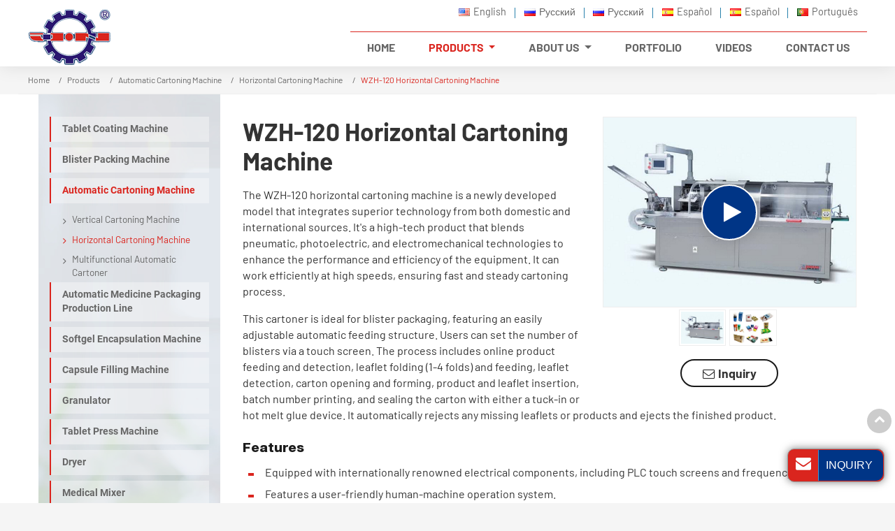

--- FILE ---
content_type: text/html
request_url: http://pharmacymachinery.com/3-2-2-horizontal-cartoning-machine.html
body_size: 7783
content:
<!DOCTYPE html>
<html lang="EN">

<head>
  <meta charset="utf-8">
  <meta name="language" content="en">
  <meta name="referrer" content="always">
  <meta name="viewport" content="width=device-width, initial-scale=1">
  <title>Blister Packaging Equipment | Capsules Packing Solutions | Jiangnan Enterprise </title>
  <meta name="keywords" content="blister packaging machine, automated packaging solutions, pharmaceutical packaging equipment" />
  <meta name="description" content="Jiangnan Enterprise offers blister packaging machine that blend pneumatic, photoelectric, and electromechanical technologies for superior performance. Ideal for fast, reliable packaging with user-friendly controls and advanced safety features, it's perfect for pharmaceutical and other industries." /> 
  <link href="favicon.ico" rel="shortcut icon">
  <link rel="alternate" type="application/rss+xml" href="sitemap.xml" />
  <link rel="alternate" type="application/rss+xml" href="rss.xml" />
  <link type="text/css" href="bootstrap-4.1.3/css/bootstrap.min.css" rel="stylesheet" />
  <link type="text/css" href="css/font-awesome.min.css" rel="stylesheet" />
  <link type="text/css" href="css/swiper.min.css" rel="stylesheet" />
  <link type="text/css" href="css/animate.min.css" rel="stylesheet" />
  <link type="text/css" href="css/aos.css" rel="stylesheet">
  <link type="text/css" href="css/responsive.css" rel="stylesheet" />
  <link rel="stylesheet" href="js/owlcarousel/assets/owl.carousel.min.css">
  <link rel="stylesheet" href="js/owlcarousel/assets/owl.theme.default.min.css">
  <link type="text/css" href="videojs/magnific-popup.css" rel="stylesheet" />
  <link type="text/css" href="videojs/videocss.css" rel="stylesheet" />
  <meta http-equiv="x-dns-prefetch-control" content="on" />
  <link rel="dns-prefetch" href="http://etwus26.com" />
  <link rel="stylesheet" href="http://etwvideous12.com/js/hls/plyr.css" />
</head>

<body>
  <div id="header">
    <div class="header_in">
      <div id="etw_logo">
        <a href="index.html">
          <img src="images/logo.png" alt="Zhejiang Jiangnan Pharmaceutical Machinery Co., Ltd." />
        </a>
      </div>
      <div class="navbar-expand-lg navbar-light float-right navbtn">
        <button class="navbar-toggler" type="button" data-toggle="collapse" data-target="#navbarSupportedContent"
          aria-controls="navbarSupportedContent" aria-expanded="false" aria-label="Toggle navigation"> <span class="icon-reorder"></span> </button>
      </div>
      <div class="etw_language">
        <ul>
          <li><a><span class="iconfont d-block d-lg-none">&#xe620;</span></a>
            <ul>
              <li id="etw_language"></li>
            </ul>
          </li>
        </ul>
      </div>
      <div class="top-nav">
        <nav class="navbar navbar-expand-lg navbar-light">
          <div class="collapse navbar-collapse" id="navbarSupportedContent">
            <ul class="navbar-nav">
              <li class="nav-item"><a href="index.html" class="nav-link">Home</a></li>
              <li class="nav-item dropdown active"><a href="products.html" class="nav-link dropdown-toggle" data-toggle="dropdown"  role="button">Products <span class="pro_icon">+</span></a>
                <ul class="dropdown-menu dropdown-menu1" id="menu-items">
                </ul>
              </li>
              <li class="nav-item dropdown"><a href="about-us.html" class="nav-link dropdown-toggle" data-toggle="dropdown"  role="button">About Us <span class="pro_icon">+</span></a>
                <ul class="dropdown-menu">
                  <li><a href="about-us.html" class="dropdown-item">Company</a></li>
                  <li><a href="our-story.html" class="dropdown-item">Our Story</a></li>
                </ul>
              </li>
               <li class="nav-item"><a href="portfolio.html" class="nav-link">Portfolio</a></li>
              <li class="nav-item"><a href="videos.html" class="nav-link">Videos</a></li>
              <li class="nav-item"><a href="contact.html" class="nav-link">Contact Us</a></li>
            </ul>
          </div>
        </nav>
    </div>
    </div>
    
  </div>
  <div class="clear"></div>
  <div id="container">
    <div class="js-gallery-wrap">
      <div itemscope itemtype="http://schema.org/Product">
        <div itemprop="description">
          <div id="quicknav">
            <ul>
              <li><a href="index.html">Home</a></li>
              <li><a href="products.html">Products</a></li>
              <li><a href="3-automatic-cartoning-machine.html">Automatic Cartoning Machine</a></li>
              <li><a href="3-2-horizontal-cartoning-machine.html">Horizontal Cartoning Machine</a></li>
              <li>WZH-120 Horizontal Cartoning Machine </li>
            </ul>
          </div>
         <div class="bg-white">
          <div class="content">
            <div class="content_inner">
              <div id="pro_content">
                <content>
                  <div class="etw_about">  
                  <div class="picture">
                    <figure>
                        <div class="left_pics" id="etw_bigpic">
                            <a href="product/3-2-2-horizontal-cartoning-machine_01b.jpg" target="_blank"><img itemprop="image" src="product/3-2-2-horizontal-cartoning-machine_01b.jpg" alt="WZH-120 Horizontal Cartoning Machine"></a><div class="video_button js_btn" data-path="en/jiangnanzhiyao/video-wzh-120-horizontal-cartoning-machine-jiangnan_en"></div></div> 
                            <div class="related_pic" id="etw_small_pic">
                                <a href="product/3-2-2-horizontal-cartoning-machine_01b.jpg"><img src="product/3-2-2-horizontal-cartoning-machine_01m.jpg" alt="WZH-120 Horizontal Cartoning Machine"></a>
                                <a href="product/3-2-2-horizontal-cartoning-machine_02b.jpg"><img src="product/3-2-2-horizontal-cartoning-machine_02m.jpg" alt="WZH-120 Horizontal Cartoning Machine"></a>  
                            </div>
                    </figure>
                  <div class="con_all"><a href="contact.html" onclick="openwindow('');return false" class="notlink"><notrans><span><i class="icon-envelope-alt"></i> Inquiry</span></notrans></a></div>
                  </div> 
                  <h2 itemprop="name">WZH-120 Horizontal Cartoning Machine</h2>
                  <p>The WZH-120 horizontal cartoning machine is a newly developed model that integrates superior technology from both domestic and international sources. It's a high-tech product that blends pneumatic, photoelectric, and electromechanical technologies to enhance the performance and efficiency of the equipment. It can work efficiently at high speeds, ensuring fast and steady cartoning process.
                </p> 
                <p>This cartoner is ideal for blister packaging, featuring an easily adjustable automatic feeding structure. Users can set the number of blisters via a touch screen. The process includes online product feeding and detection, leaflet folding (1-4 folds) and feeding, leaflet detection, carton opening and forming, product and leaflet insertion, batch number printing, and sealing the carton with either a tuck-in or hot melt glue device. It automatically rejects any missing leaflets or products and ejects the finished product.
                </p>
                <strong>Features</strong><br>
                <ul class="item01">
                  <li>Equipped with internationally renowned electrical components, including PLC touch screens and frequency inverters.</li>
                  <li>Features a user-friendly human-machine operation system.</li>
                  <li>Automatically stops in case of an overload to prevent damage.</li>
                  <li> Rejects packages lacking products or leaflets automatically.</li>
                  <li> Displays errors, triggers alarms, and counts finished products for easy monitoring.</li>
                  <li>Offers stable performance and is easy to operate.</li>
                </ul>
                  <div class="clearfix"></div>
                  <strong>Specifications</strong><br>
                <div class="table-responsive">
                    <table class="table table-striped" cellspacing="1" cellpadding="1">
                        <tbody><tr> <td colspan="2">Speed Range</td> <td>30-70 boxes /min (based on carton size)</td> </tr> <tr> <td rowspan="2">Box</td> <td>Quality Requirement</td> <td>250-350 g/m² (based on carton size)</td> </tr> <tr> <td>Dimension Range (L×W×H)</td> <td>(80-180)×(30-85)×(15-50)mm</td> </tr> <tr> <td rowspan="3">Leaflet</td> <td>Quality Requirement</td> <td>60-70g/m²</td> </tr> <tr> <td>Unfolded Leaflet Size</td> <td>(80-250)×(90-90)mm</td> </tr> <tr> <td>Fold Range</td> <td>1-4 Fold</td> </tr> <tr> <td rowspan="2">Compressed Air</td> <td>Working Pressure</td> <td>≥0.6mpa</td> </tr> <tr> <td>Air Consumption</td> <td>120-160L/min</td> </tr> <tr> <td colspan="2">Power Supply</td> <td>220V 50HZ.</td> </tr> <tr> <td colspan="2">Main Motor Power</td> <td>0.75kW</td> </tr> <tr> <td colspan="2">Dimensions (L×W×H)</td> <td>3200×1150×1700mm</td> </tr> <tr> <td colspan="2">Machine Weight</td> <td>1000kg</td> </tr></tbody>
                    </table>
                </div> 
                  <div class="clearfix"></div> 
                </div>
              
                </content>
                  <div class="related_pro_box">
                    <div class="related_pro_title"><span>Related Pharmaceutical Machines</span></div>
                      <div class="relatedpro_inner">
                            <ul>
                            <li><a href="3-2-1-horizontal-cartoning-machine.html"><img src="product/3-2-1-1m.jpg" alt="Horizontal Cartoning Machine"></a></li>
                            <li class="pro"><a href="3-2-1-horizontal-cartoning-machine.html">WZH-100 Horizontal Cartoning Machine</a></li>   
                            </ul>
                        <ul class="dq">
                        <li><a href="3-2-2-horizontal-cartoning-machine.html"><img src="product/3-2-2-horizontal-cartoning-machine_01m.jpg" alt="WZH-120 Horizontal Cartoning Machine"></a></li>
                        <li class="pro"><a href="3-2-2-horizontal-cartoning-machine.html">WZH-120 Horizontal Cartoning Machine</a></li>   
                        </ul>
                            <ul>
                            <li><a href="5-mixing-granulator.html"><img src="product/3-2-2-1m.jpg" alt="Horizontal Cartoning Machine"></a></li>
                            <li class="pro"><a href="5-mixing-granulator.html">WZH-180 Horizontal Cartoning Machine</a></li>   
                            </ul>
                      </div>
                  </div>
              </div>
              <div id="etw_sidebar">
                <div class="productslist">
                  <ul class="sidebar">
                    <li class="big mt-0"><a href="1-tablet-coating-machine.html">Tablet Coating Machine</a></li>    
                    <li class="big"><a href="2-blister-packing-machine.html">Blister Packing Machine</a></li>   
                    <li class="big"><a href="3-automatic-cartoning-machine.html" class="dq">Automatic Cartoning Machine</a></li>  
                    <li><a href="3-1-vertical-cartoning-machine.html">Vertical Cartoning Machine</a></li>
                    <li><a href="3-2-horizontal-cartoning-machine.html" class="dq">Horizontal Cartoning Machine</a></li>
                    <li><a href="3-3-multifunctional-automatic-cartoner.html">Multifunctional Automatic Cartoner </a></li>
                    <li class="big"><a href="2e-medicine-line.html">Automatic Medicine Packaging Production Line</a></li>   
                    <li class="big"><a href="1-softgel-machine.html">Softgel Encapsulation Machine</a></li> 
                    <li class="big"><a href="6-capsule-filling-machine.html">Capsule Filling Machine</a></li> 
                    <li class="big"><a href="7-granulator.html">Granulator</a></li>   
                    <li class="big"><a href="8-tablet-press-machine.html">Tablet Press Machine</a></li>   
                    <li class="big"><a href="9-dryer.html">Dryer</a></li>   
                    <li class="big"><a href="5a-mixing-machine.html">Medical Mixer</a></li>  
                    <li class="big"><a href="10-Filling-Sealing.html">Tube Filling & Sealing Machine</a></li>
                    <li class="big"><a href="12-medicine-polisher.html">Tablet Deduster & Capsule Polisher</a></li>   
                    <li class="big"><a href="13-medicine-printer.html">Tablet & Capsule Printer</a></li>   
                    <li class="big"><a href="11-Auto-Capsule-Powder.html">Automatic Open Capsule And Powder Taking Machine</a></li>  
                    <li class="big"><a href="15-drug-inspection-machine.html">Tablet & Capsule Inspection Machine</a></li>
                    <li class="big"><a href="16-flexo-printing-machine.html">Flexo Printing Machine</a></li>    
                    <li class="big"><a href="17-adhesive-label-die-cutting-machine.html">Adhesive Label Die Cutting Machine</a></li> 
          </ul>
                </div>
             </div>
            </div>
            
          </div>
           
           <div class="feedback_bg">
            <div class="content">
             <div class="row align-items-center">
               <div class="col-md-6">
               <div class="why_title feedback_title mb-4"><span> Start Your Partnership Today </span></div>
               <p>We are a specialized fluid bed dryer manufacturer based in China. We offer a variety of products, including three directional movable mixing machine, intermittent/full rotary cutting machine, oscillating granulator, and more.
               </p>
               </div>
               <div class="col-md-6">
                 
             <div id="etw_set_feedback_form">
               <div id="etw_form_title"><div class="etw_form_title1">Feedback Form</div></div>
               <div id="floatchatiframe2011"></div>
               </div>
               </div>
             </div>
            </div>
            </div>
           <div class="big_pro other_pro_box  pb-2">
            <div class="content">
              <div class="why_title other_title mb-5"><span>More Medical Equipment You May Be Interested In</span></div>
              <div class="product"> 
                <ul>
                    <li><a href="16-1-flexo-printing-machine.html"><img src="product/16-1-1m.jpg" alt="Flexo Printing Machine With Die Cutting"></a></li>
                    <li class="pro"><a href="16-1-flexo-printing-machine.html">Flexo Printing Machine With Die Cutting</a></li>
                    </ul>
                    <ul>
                    <li><a href="16-2-flexo-printing-machine.html"><img src="product/16-2-1m.jpg" alt="Flexo Printing Machine With Three Cutting"></a></li>
                    <li class="pro"><a href="16-2-flexo-printing-machine.html">Flexo Printing Machine With Three Cutting</a></li> 
                    </ul>
                    
                    <ul>
                    <li><a href="17-1-adhesive-label-die-cutting-machine.html"><img src="product/17-1-1m.jpg" alt="Adhesive Label Die Cutting Machine"></a></li>
                    <li class="pro"><a href="17-1-adhesive-label-die-cutting-machine.html">Adhesive Label Die Cutting Machine</a></li>
                    </ul>
                    <ul>
                    <li><a href="17-2-rotary-cutting-machine.html"><img src="product/17-2-1m.jpg" alt="Intermittent/Full Rotary Cutting Machine"></a></li>
                    <li class="pro"><a href="17-2-rotary-cutting-machine.html">Intermittent/Full Rotary Cutting Machine</a></li> 
                    </ul>
                </div>
            </div>
           </div>
         </div>
         
       
        </div>
      </div>
    </div>
    

    
</div>
  <div class="clear" id="etwclear"></div>
  <div id="footer">
    <div class="etw_bottom">
      <div class="content">
        <div class="foot_logo">
          <div class="row mb-4">
            <div class="col-md-3">
              <img src="images/about_img.jpg" alt="Jiangnan Enterprise">
             
            </div>
            <div class="col-md-9">
              <strong>Pharmaceutical Machinery</strong>
              <content><p> 
                Jiangnan Enterprise is a horizontal cartoning machine manufacturer and supplier in China. We offer a comprehensive range of products, including softgel encapsulation machine, automatic capsule filling machine, fluidized bed dryer granulator, and more.</p></content>
              
            </div>
          </div>
        </div>
        <div class="row justify-content-center">
          <div class="col-sm-6 col-md-8 mb-4">
            <div class="pblist_box">
              <div class="etw_foot_title">Products</div>
              <div class="pblist pblist2">
                <ul>
                  <li><a href="1-tablet-coating-machine.html">Tablet Coating Machine</a></li>   
                  <li><a href="2-blister-packing-machine.html">Blister Packing Machine</a></li>   
                  <li><a href="3-automatic-cartoning-machine.html">Automatic Cartoning Machine</a></li>  
                  <li><a href="2e-medicine-line.html">Automatic Medicine Packaging Production Line</a></li>   
                  <li><a href="1-softgel-machine.html">Softgel Encapsulation Machine</a></li> 
                  <li><a href="6-capsule-filling-machine.html">Capsule Filling Machine</a></li> 
                  <li><a href="7-granulator.html">Granulator</a></li>   
                  <li><a href="8-tablet-press-machine.html">Tablet Press Machine</a></li>   
                  <li><a href="9-dryer.html">Dryer</a></li>   
                  <li><a href="5a-mixing-machine.html">Medical Mixer</a></li>  
                  <li><a href="10-Filling-Sealing.html">Tube Filling & Sealing Machine</a></li>
                  <li><a href="12-medicine-polisher.html">Tablet Deduster & Capsule Polisher</a></li>   
                  <li><a href="13-medicine-printer.html">Tablet & Capsule Printer</a></li>   
                  <li><a href="11-Auto-Capsule-Powder.html">Automatic Open Capsule And Powder Taking Machine</a></li>  
                  <li><a href="15-drug-inspection-machine.html">Tablet & Capsule Inspection Machine</a></li>
                  <li><a href="16-flexo-printing-machine.html">Flexo Printing Machine</a></li>    
                  <li><a href="17-adhesive-label-die-cutting-machine.html">Adhesive Label Die Cutting Machine</a></li> 
                </ul>
              </div>
            </div>
          </div>
          <div class="col-sm-6 col-md-2 mb-4">
            <div class="pblist_box">
              <div class="etw_foot_title">Navigation</div>
              <div class="pblist">
                <ul>
                  <li><a href="about-us.html">About Us</a></li>
                  <li><a href="portfolio.html">Portfolio</a></li>
                  <li><a href="videos.html">Videos</a></li>
                </ul>
              </div>

            </div>
          </div>
          <div class="col-12 col-md-2  mb-4">
            <div class="etw_foot_title"><a href="contact.html">Contact Us</a></div>
            <div class="cot_email"><a href="mailto:info@jiangnan.com.cn">info@jiangnan.com.cn</a></div>
            <div class="cot_tel"><a href="tel:+86-577-65155787">+86-577-65155787</a> <br>
              <a href="tel:+86-577-65155797">+86-577-65155797</a> </div>
              <div class="cot_skype">lena820127</div>
              <div class="left_share mt-3"><a href="https://www.facebook.com/sharer/sharer.php?u=&t=" target="_blank" onClick="window.open('https://www.facebook.com/sharer/sharer.php?u=' + encodeURIComponent(document.URL) + '&t=' + encodeURIComponent(document.title)); return false;"><i class="fab icon-facebook"></i></a>
                <a href="https://twitter.com/intent/tweet?source=&text=:%20" target="_blank" onclick="window.open('https://twitter.com/intent/tweet?text=' + encodeURIComponent(document.title) + ':%20'  + encodeURIComponent(document.URL)); return false;"><i class="fab icon-twitter"></i></a>
               <a href="http://www.linkedin.com/shareArticle?mini=true&url=&title=&summary=&source=" target="_blank" onclick="window.open('http://www.linkedin.com/shareArticle?mini=true&url=' + encodeURIComponent(document.URL) + '&title=' +  encodeURIComponent(document.title)); return false;"><i class="fab icon-linkedin"></i></a>
                  <a href="https://telegram.me/share/url?url=&text=" target="_blank"
                    onclick="window.open('https://telegram.me/share/url?url=' + encodeURIComponent(document.URL) + '&text=' +  encodeURIComponent(document.title)); return false;"><svg
                      focusable="false" aria-hidden="true" xmlns="http://www.w3.org/2000/svg" viewBox="-6 -6 44 44">
                      <path
                        d="M25.515 6.896L6.027 14.41c-1.33.534-1.322 1.276-.243 1.606l5 1.56 1.72 5.66c.226.625.115.873.77.873.506 0 .73-.235 1.012-.51l2.43-2.363 5.056 3.734c.93.514 1.602.25 1.834-.863l3.32-15.638c.338-1.363-.52-1.98-1.41-1.577z"
                        fill="#fff"></path>
                    </svg></a>
                </div>
            </div>
            
          </div>
        </div>
      </div>
    <div class="home_link">
      <div id="otherlink"></div>
      <div class="clear"></div>
      <div id="etw_coper">
        <coperright></coperright>
      </div>
    </div>
  </div>

  <script type="text/javascript" src="js/jquery-1.10.0.min.js"></script>
  <script type="text/javascript">
    var chat_param = new Object();
    chat_param.jsqid = 862; //计数器编号, 务必改成对应客户的计数器号
    chat_param.chatid = 420; //询盘编号, 务必改成对应客户的询盘号
    chat_param.lan = 'en'; //语言
    chat_param.ShowFooterIcon = 1; //1, 文字显示方式,不等于1, 图片显示方式
    chat_param.hiddenitem = 0; //隐藏部分表单项,1隐藏，0不隐藏
    chat_param.hiddenbox = 0; //1、隐藏部浮动询盘隐
    chat_param.rssUrl = 'rss.xml'; //RSS链接, 默认为: add/rss
    chat_param.sitemapUrl = 'sitemap.html'; //sitemap链接, 默认为: add/sitemap 
    chat_param.chatstyle = '.form-control{border-radius:3px!important;}.sendsubmit{background:#da251e!important; color:#fff!important;border-radius: 22px!important;padding: 0rem 2rem!important;}}';
    jQuery(document).ready(function () {
      jQuery.getScript('http://etwus26.com/serverFile/chat/2015/chat.2015.js', function () {
          etw_init(chat_param);
          SetInquiryForm('floatchatiframe2011', '100%', '450px');
          //Get_Google_Analytics('');
          jQuery.getScript("https://etwinternational.com/public/world/js/etwlanlist.min.js", function () {
            chat_param.showimg = 1;//国旗：1:显示,0隐藏
            chat_param.showdiv = "etw_language";//显示的位置，必须是ID
            ETWLanList(chat_param);
          });
      })
    });
  </script>
  <script type="text/javascript" src="bootstrap-4.1.3/js/bootstrap.min.js"></script>
  <script type="text/javascript" src="videojs/jquery.magnific-popup.min.js"></script>
  <script src="js/owlcarousel/owl.carousel.min.js"></script>
  <script type="text/javascript" src="js/comm.js"></script>
  <script type="text/javascript" src="http://etwus26.com/public/static/js/md.js"></script>
  <script type="text/javascript" src="http://etwus26.com/public/static/js/vue.min.js"></script>
  <script type="text/javascript" src="http://etwus26.com/public/static/js/etw_public_data.js"></script>
  <script type="text/javascript" src="http://etwus26.com/public/static/layer/layer.js"></script>
  <script src="http://etwvideous12.com/js/hls/plyr.js"></script> 
  <script src="http://etwvideous12.com/js/hls/hls.light.min.js"></script> 
  <script src="http://etwvideous12.com/js/hls/main.min.js"></script>  
 <script type="text/javascript">
    jQuery(document).ready(function () {
        var etwvideoplay = '';
        jQuery('.js_btn').each(function () {
            jQuery(this).magnificPopup({
                mainClass: 'video_pop-up',
                items: {
                    src: '<div id="my_video-wrap"><div class="inner_video-wrap"><video id="my_video" controls preload="auto"></video></div></div>',
                    type: 'inline'
                },
                closeMarkup: '<button title="" type="button" class="mfp-close">&#215;</button>',
                fixedContentPos: true,
                closeOnBgClick: false,
                verticalFit: true,
                preloader: false,
                callbacks: {
                    open: function () {
                        var v_path = $(this)[0]["ev"][0]["dataset"]["path"];
                        etwvideoplay = etwvp.init('#my_video', v_path, 'pharmacy-video.com');
                        etwvideoplay.play();
                    },
                    close: function () {
                        try {
                            etwvideoplay.pause();
                        } catch (e) { }
                    }
                }
            });
        });
    });  
</script>
  <script type="text/javascript">
    //展会
    chat_param.width = 300; //弹出层宽度
    chat_param.height = 350; //弹出层宽度
    Showexhdata(chat_param);
  </script>
</body>

</html>

--- FILE ---
content_type: text/html; charset=utf-8
request_url: http://etwus26.com/serverFile/chat/index.php?get_record_country/getcountry&callback=setcountrydata
body_size: 138
content:
setcountrydata({"address":"us","plat_web":"https:\/\/www.etwinternational.com"})

--- FILE ---
content_type: text/html; charset=UTF-8
request_url: https://etwinternational.com/index.php?{web/api}/get_lan&chatid=420&jsqid=862&callback=LanListdata
body_size: 582
content:
LanListdata({"langlist":[{"website":"pharmacymachinery.com","name":"English","img":"us.jpg"},{"website":"pharmacy-machinery.ru","name":"\u0420\u0443\u0441\u0441\u043a\u0438\u0439","img":"ru.jpg"},{"website":"pharmacymachinery.ru","name":"\u0420\u0443\u0441\u0441\u043a\u0438\u0439","img":"ru.jpg"},{"website":"pharmacy-machinery.cl","name":"Espa\u00f1ol","img":"es.jpg"},{"website":"pharmacymachinery.es","name":"Espa\u00f1ol","img":"es.jpg"},{"website":"pharmacy-machinery.com.br","name":"Portugu\u00eas","img":"pt.jpg"}]})

--- FILE ---
content_type: text/css
request_url: http://pharmacymachinery.com/css/responsive.css
body_size: 15438
content:
@charset "utf-8";@font-face{font-weight:400;font-style:normal;font-family:fontawesome;src:url(//:) format("no404"),url(../font-awesome/fontawesome-webfont.woff) format("woff"),url(../font-awesome/fontawesome-webfont.ttf) format("truetype");}
@font-face{font-family:Roboto-Bold;src:url('../font/Roboto-Bold.ttf');}
@font-face{font-family:Roboto-Light;src:url('../font/Roboto-Light.ttf');}
@font-face{font-family:Roboto-Medium;src:url('../font/Roboto-Medium.ttf');}
@font-face{font-family:Roboto-Regular;src:url('../font/Roboto-Regular.ttf');}
@font-face{font-family:Barlow-Bold;src:url('../font/Barlow-Bold.ttf');}
@font-face{font-family:Barlow-Regular;src:url('../font/Barlow-Regular.ttf');}
@font-face{font-family:Ubuntu-Regular;src:url('../font/Ubuntu-Regular.ttf');}
@font-face{font-family:HelveticaNeueLTStd-Hv;src:url('../font/HelveticaNeueLTStd-Hv.ttf');}
@font-face{font-family:"iconfont";src:url("../font/iconfont.ttf?t=1622274305876") format("truetype");}
.iconfont{font-family:"iconfont" !important;font-size:1.5rem;font-style:normal;-webkit-font-smoothing:antialiased;-moz-osx-font-smoothing:grayscale;color:#666;}
.iconfont2{font-family:"iconfont2" !important;font-size:2rem;font-style:normal;-webkit-font-smoothing:antialiased;-moz-osx-font-smoothing:grayscale;color:#072034;}
body{color:#333;font-family:Barlow-Regular,Arial,Helvetica,sans-serif;font-size:1rem;line-height:1.45;background-color:#f5f5f5;}
.home_bg{background:#fff !important;}
*{box-sizing:border-box;padding:0;margin:0;}
li,ol,ul{list-style:none;margin-bottom:0;}
img{vertical-align:top;max-width:100%;-ms-interpolation-mode:bicubic;}
.clear{clear:both;}
.clearfix::after{display:table;}
hr{margin-bottom:1rem;border-top:1px solid #ddd;}
strong{display:inline-block;color:#1b1b1b;position:relative;padding-bottom:.5rem;margin-top:.5rem;font-weight:normal;font-size:1.2rem;font-family:HelveticaNeueLTStd-Hv;}
strong text{color:#da251e;}
b{color:#333;}
.inquiry{color:#023b7d;text-decoration:none;}
.inquiry:hover{color:#0075c1;}
a{text-decoration:none;-webkit-tap-highlight-color:transparent;color:#016acf;transition:all .5s;}
a:hover{color:#174277;}
a:focus{outline:0;text-decoration:none;}
a,a:hover{text-decoration:none;}
a.link{color:#174277;display:inline-block;text-decoration:underline;font-size:1.2rem;}
a.link:hover{color:#0075c1;text-decoration:none;}
.btn-secondary{padding:0rem 0.5rem;}
.layui-layer-dialog .layui-layer-content{display:none;}
.layui-layer-btn .layui-layer-btn0{background:none !important;font-size:1.4rem;border:none !important;}
.layui-layer-btn a{height:50px !important;line-height:50px !important;}
.btn:not(:disabled):not(.disabled){cursor:pointer;}
.review{color:#003586;font-size:18px;}
.brief{width:100%;margin:1rem auto;font-size:1rem;color:#666;}
.etw_pdf{position:relative;}
.etw_pdf a{color:#333;padding-left:1.5rem;position:relative;font-size:.9rem;}
.etw_pdf a::before{position:absolute;content:"\f1c1";left:0;top:-.2rem;font-family:fontawesome;color:#9a0000;}
.etw_pdf a:hover{color:#9a0000;}
.table td{padding:0.55rem;line-height:1.35;vertical-align:middle;border:1px solid #ddd;font-size:.9rem;}
.table .top{font-family:Roboto-Medium;}
.table .top td{background-color:#da251e;color:#fff;}
.table_img img{mix-blend-mode:multiply;height:60px;}
.table_img h3{font-size:1rem;}
.inquiry{color:#003586;text-decoration:underline;}
.inquiry:hover{color:#da251e;}
.theme-send-inquiry-box{background:#da251e !important;}
.theme-box-name{background:#003586 !important;text-transform:uppercase;border-left:1px #3498db solid !important;}
h3{font-size:1.2rem;}
h4{color:#333;font-size:1.1rem;margin-top:1rem;}
h2,.etw_hometitle{display:block;font-size:2.2rem;font-family:Barlow-Bold;margin:0;padding-bottom:1rem;margin-top:2rem;color:#333;}
.feedback_box{padding:2rem 3rem 2rem;box-shadow:0 .5rem 1rem rgba(0,0,0,.15);position:relative;background:url(../images/form_bg.jpg) no-repeat;background-size:cover;position:relative;z-index:1;}
.feedback_box::after{content:"";position:absolute;left:0;top:0;width:100%;height:100%;background-color:#fff;opacity:0.9;z-index:-1;}
.feedback_box #floatchatiframe2011{margin:0 -15px;}
.pro_name{color:#666;font-size:1.4rem;position:relative;line-height:1.35;margin-top:-.5rem;margin-bottom:2rem;position:relative;font-weight:bold;}
.color_font{color:#333;font-size:2.2rem;margin-top:2rem;font-family:Roboto-bold;}
.contact_des a{color:#da251e;transition:0.5s;-webkit-transition:0.5s;-moz-transition:0.5s;-ms-transition:0.5s;-o-transition:0.5s;}
.contact_des a:hover{color:#023b7d;}
.indent-left{padding-left:3.35rem;}
#etw_top{position:fixed;width:35px;height:35px;right:5px;bottom:100px;text-align:center;background:#ccc;z-index:100;cursor:pointer;color:#fff;font-weight:700;line-height:28px;border-radius:50%;}
#etw_top a{color:#fff;}
#etw_top:hover{transition:all ease-in-out 0.3s;-moz-transition:all ease-in-out 0.3s;-webkit-transition:all ease-in-out 0.3s;-o-transition:all ease-in-out 0.3s;-ms-transition:all ease-in-out 0.3s;background:#000;}
/* #header */
#header{width:100%;position:fixed;top:0;left:0;right:0;margin:0 auto;z-index:99;float:left;transition:all .5s;background-color:rgba(255,255,255,1);padding:0 1rem;box-shadow:0 0 25px rgb(0 0 0 / 10%);}
.header_in{width:100%;max-width:1200px;margin:0 auto;position:relative;}
#etw_logo{width:auto;text-align:center;float:left;margin-top:.8rem;transition:all .8s;}
#etw_logo a{width:100%;display:flex;align-items:center;}
#etw_logo h1{color:#666;font-size:.9rem;display:block;display:block;width:100%;max-width:170px;text-align:center;padding-left:.8rem;line-height:1.35;}
.left_share{position:relative;display:flex;}
.left_share a{width:32px;height:32px;display:flex;align-items:center;justify-content:center;margin-right:.5rem;transition:all .5s;color:#fff !important;background-color:#003586;border-radius:50%;font-size:1rem;}
.left_share a:hover{background-color:#da251e;}
/* .top-nav */
.top-nav{width:auto;float:right;padding-left:2rem;transition:all .8s;}
.top-nav .navbar{padding:0;float:right;}
.nav-fixed{box-shadow:0 0.5rem 1rem rgba(0,0,0,0.15);-webkit-animation:0.5s ease-in-out 0s normal none 1 running fadeInDown;animation:0.5s ease-in-out 0s normal none 1 running fadeInDown;background:#fff !important;margin-top:0 !important;}
@keyframes fadeInDown{from{opacity:0;transform:translate3d(0,-100%,0);}
to{opacity:1;transform:none;}
}
.dropdown-menu-one{background-color:#eee;}
.navbar-expand-lg .navbar-collapse{flex-flow:row wrap !important;}
.navbar-expand-lg .navbar-nav{justify-content:center;position:relative;}
.navbar-expand-lg .navbar-nav::before{position:absolute;content:"";width:100%;height:1px;background-color:#da251e;right:0%;left:0;top:.8rem;}
.navbar-nav{width:100%;}
.navbar-light .navbar-nav .nav-link{transition:all 0.5s;}
.navbar-expand-lg .navbar-nav .nav-link{padding:1.5rem 1.5rem;padding-bottom:.3rem;font-size:1rem;color:#666;text-transform:uppercase;font-family:Barlow-Bold;}
.navbar-expand-lg .navbar-nav .dropdown-menu{top:61px;transition:all .5s;box-shadow:0 15px 22px -10px rgb(0 51 153 / 30%);background-color:#fff;border-radius:0 0 1rem 1rem;padding:1rem .8rem;border:none;border-top:1px solid #eee;}
.navbar-expand-lg .navbar-nav .dropdown-menu > li > a{color:#666;font-size:1rem;position:relative;display:block;transition:all 0.5s;padding-top:0.6rem;padding-bottom:0.6rem;padding-left:1rem;border-bottom:1px solid #eee;background:none;}
.navbar-expand-lg .navbar-nav .dropdown-menu > li > ol a{color:#666;display:block;padding-top:0.2rem;padding-bottom:0.2rem;padding-left:2rem;font-size:0.9rem;position:relative;}
.navbar-expand-lg .navbar-nav .dropdown-menu > li > ol a:hover,.navbar-expand-lg .navbar-nav .dropdown-menu > li > ol a.active{color:#da251e;}
.navbar-expand-lg .navbar-nav .dropdown-menu > li > ol a::before{position:absolute;content:"\f0da";left:1rem;top:0.2rem;font-family:fontawesome;}
.navbar-expand-lg .navbar-nav .dropdown-menu > li:last-child > a{border-bottom:none;}
.navbar-light .navbar-nav .active > .nav-link,.navbar-light .navbar-nav .nav-link.active,.navbar-light .navbar-nav .nav-link.show,.navbar-light .navbar-nav .show > .nav-link,.dropdown-menu-one li > a.active{color:#da251e !important;}
.navbar-light .navbar-nav .nav-link:focus,.navbar-light .navbar-nav .nav-link:hover{color:#da251e;}
.navbar-light .dropdown-item.active,.navbar-light .dropdown-item:hover{color:#da251e!important;}
.dropdown-item{font-size:0.9rem;}
.dropdown-item.active,.dropdown-item:active{background:none !important;}
.nav-item span.pro_icon{position:absolute;top:0.5rem;right:1rem;color:#003586;padding:2px 8px;font-size:2rem;width:32px;height:28px;line-height:24px;display:none;text-align:center;}
.top-nav ul>li>ul.dropdown-menu>li{position:relative}
.top-nav ul>li>ul.dropdown-menu>li>.second_list{position:absolute;left:258px;top:-1px;background:#fff;transition:all .5s;width:250px;opacity:0;transform:scaleX(0);transition:all 0.4s ease 0s;z-index:99999999;padding:0;visibility:hidden;}
.top-nav ul>li>ul.dropdown-menu>li>.second_list>li{width:100%;display:block;border-bottom:1px #e6e6e6 solid;}
.top-nav ul>li>ul.dropdown-menu>li>.second_list>li:last-child{border-bottom:none}
.top-nav ul>li>ul.dropdown-menu>li>.second_list>li>a{display:block;color:#666;font-size:14px;line-height:20px;padding:8px 10px;}
.top-nav ul>li>ul.dropdown-menu>li>.second_list>li>a:before{display:none}
.top-nav ul>li>ul.dropdown-menu>li>.second_list>li>a:hover,.top-nav ul>li>ul.dropdown-menu>li>.second_list>li>a.dq{color:#fbc93b;background:#f5f5f5;}
.top-nav ul>li>ul.dropdown-menu>li:hover>.second_list{opacity:1;visibility:visible;transform:scaleX(1);}
.navbar-nav .dropdown-menu1{min-width:72rem;left:-23.5rem;padding:2rem 2rem 1rem;}
.navbar-light .navbar-nav .dropdown-menu1 li{width:100%;position:relative;}
.navbar-light .navbar-nav .dropdown-menu1 .dropdown-item{background:0;position:relative;padding:0.4rem 0 0.4rem 1rem;font-size:1rem;color:#666;white-space:normal;line-height:1.3rem;text-align:left;border-bottom:1px dotted #ccc;margin:0 0 0.2rem;}
.navbar-light .navbar-nav .dropdown-menu1 .dropdown-item::before{position:absolute;content:"";width:5px;height:5px;border-radius:50%;background-color:#666;left:0;top:1rem;}
.navbar-light .navbar-nav .dropdown-menu1 .dropdown-item:hover,.navbar-light .navbar-nav .dropdown-menu1 .dropdown-item.active{color:#f4c90c;}
.navbar-nav .dropdown-menu li ol{position:relative;display:block;padding:0.3rem 0;width:100%;}
.navbar-light .navbar-nav .dropdown-menu1 li ol li{width:100%;position:relative;}
.navbar-light .navbar-nav .dropdown-menu1 li ol li a{width:100%;display:block;position:relative;padding:0.2rem 0 0.2rem 1.5rem;font-weight:400;font-size:.95rem;color:#111;line-height:1.35rem;position:relative;}
.navbar-light .navbar-nav .dropdown-menu1 li ol li a::before{position:absolute;content:"";width:4px;height:4px;border-radius:50%;left:.5rem;top:.7rem;background-color:#666;}
.navbar-nav .dropdown-menu li ol li a.active,.navbar-nav .dropdown-menu li ol li a:hover{color:#da251e;}
@media (max-width:1260px){}
@media (max-width:1064px){}
/* .etw_language */
.etw_language{float:right;display:flex;flex-wrap:wrap;margin-left:1rem;overflow:hidden;justify-content:flex-end;width:55%;height:32px;line-height:32px;z-index:1;position:relative;}
#etw_language{float:right;width:auto;text-align:right;}
#etw_language .dropdown-item{display:inline-block;width:auto;line-height:12px;padding:0.2rem .8rem;color:#666;min-width:auto !important;font-size:.9rem;position:relative;}
#etw_language .dropdown-item::before{position:absolute;content:"";right:0;top:.2rem;width:1px;height:15px;background-color:#2881ac;}
#etw_language .dropdown-item:last-child::before{display:none;}
#etw_language .dropdown-item img{margin-right:5px;margin-top:1px;}
#etw_language .dropdown-item:hover{color:#01b9ff;background:none;}
#etw_language .dropdown-item:focus{background:none !important;}
/* banner */
#etw_banner{width:100%;position:relative;margin:0 auto;text-align:center;color:#fff;overflow:hidden;}
#etw_banner .swiper-slide{height:100%;position:relative;width:100%;margin:0 auto;overflow:hidden;}
.swiper-slide::before{position:absolute;content:"";width:100%;height:100%;top:0;left:0;background-color:rgba(0,0,0,.6);}
#etw_banner img{display:block;width:100%;text-align:center;margin:0 auto;}
#etw_banner .swiper-pagination-bullet{cursor:pointer;width:12px;height:12px;background:none;border-radius:50%;opacity:1;background-color:#fff;margin:0 6px;font-size:0;-webkit-transition:all .3s;-o-transition:all .3s;transition:all .3s;outline:none;border:1px solid #003586;}
#etw_banner .swiper-pagination-bullet.swiper-pagination-bullet-active{background-color:#003586;cursor:pointer;}
.swiper-container-horizontal > .swiper-pagination-bullets,.swiper-pagination-custom,.swiper-pagination-fraction{bottom:15px;}
#etw_banner .swiper-button-next,#etw_banner .swiper-button-prev{width:50px;height:95px;background-image:none;background-color:rgba(255,255,255,0);right:0;z-index:1;transform:translateY(-50%);transition:0.5s;-webkit-transition:0.5s;-moz-transition:0.5s;-ms-transition:0.5s;-o-transition:0.5s;}
#etw_banner .swiper-button-prev{left:0;}
#etw_banner .swiper-button-next:hover,#etw_banner .swiper-button-prev:hover{background-color:rgba(255,255,255,0.2);}
#etw_banner .swiper-button-next::after,#etw_banner .swiper-button-prev::after{content:'';position:absolute;background:url(../images/arrow_next.png) no-repeat;background-size:cover;opacity:.6;width:25px;height:62px;left:50%;top:50%;margin:0;transform:translate(-50%,-50%);-webkit-transform:translate(-50%,-50%);-moz-transform:translate(-50%,-50%);-ms-transform:translate(-50%,-50%);-o-transform:translate(-50%,-50%);transition:.3s all ease-in-out;}
#etw_banner .swiper-button-prev::after{background:url(../images/arrow_prev.png) no-repeat;background-size:cover;}
#etw_banner:hover .swiper-button-next:after,#etw_banner:hover .swiper-button-prev:after{opacity:1;}
.banner_txt{position:absolute;top:20%;right:10%;margin:0 auto;font-size:1.3rem;text-align:left;line-height:1.55;width:100%;max-width:700px;}
.banner_inner{width:100%;color:#fff;padding:2rem;}
.banner_txt h1{font-size:3rem;font-family:Barlow-Bold;padding-bottom:1rem;}
.banner_txt1{right:0;left:0;max-width:900px;}
.banner_txt1 h1{font-size:3rem;text-align:center;}
.more{padding:.8rem 2rem;padding-left:2rem;color:#fff;transition:all .5s;position:relative;display:inline-block;font-size:.9rem;background-color:#003586;}
.more:hover{color:#fff;background-color:#da251e;}
.more::before{position:absolute;content:"\f105";left:.5rem;top:.8rem;font-family:fontawesome;font-size:1rem;transition:all .5s;width:20px;height:20px;border-radius:50%;display:flex;align-items:center;justify-content:center;text-align:center;padding-left:4px;}
.more:hover::before{right:.5rem;}
.bannerin{width:100%;position:relative;overflow:hidden;background:#212121 url(../images/pro_banner01.jpg) no-repeat center center;background-size:cover;min-height:320px;display:-webkit-flex;display:-moz-flex;display:-ms-flexbox;display:-ms-flex;display:flex;-webkit-align-items:center;-moz-align-items:center;-ms-align-items:center;-ms-flex-align:center;align-items:center;-webkit-justify-content:space-between;-moz-justify-content:space-between;-ms-flex-pack:space-between;-ms-justify-content:space-between;justify-content:space-between;}
.bannerin2{background:#212121 url(../images/pro_banner0.jpg) no-repeat center center;}
.bannerin3{background:#212121 url(../images/pro_banner02.jpg) no-repeat center center;}
.bannerin01,.bannerin02{align-items:flex-end}
.bannerin02 .banner_bg{width:80%;padding:3rem 2rem;}
.bannerin_shadow:before{content:'';position:absolute;top:0;left:0;height:100%;width:100%;z-index:0;background:rgba(0,0,0,0.5);}
.bannerin_shadow01:before{content:'';position:absolute;top:0;left:0;height:100%;width:100%;z-index:0;background:rgba(0,0,0,0.68);}
.banner_box{max-width:1200px;margin:0 auto;width:100%;height:100%;position:relative;z-index:1;text-align:center;}
.banner_con .pic{width:200px;height:200px;display:flex;align-items:center;justify-content:center;background-color:#fff;border-radius:50%;-webkit-border-radius:50%;-moz-border-radius:50%;-ms-border-radius:50%;-o-border-radius:50%;}
.banner_con .pic img{width:70%;display:block;}
.banner_box h1,.banner_box h3,.banner_box .etw_hometitle,.banner_box #quicknav,.banner_box #quicknav a{color:#fff;}
.banner_box h2{margin-top:0;color:#fff;}
.banner_box h3{opacity:0.6;max-width:600px;margin:0 auto;font-size:1rem;line-height:1.55;}
.banner_box #quicknav{background-color:transparent;border:none;box-shadow:none;}
.bannerin3 .banner_box .etw_hometitle{color:#003153;}
.banner_box h1,.banner_box .etw_hometitle{font-size:3.4rem;padding:1rem 0;font-weight:500;position:relative;line-height:1.3;border-bottom:none;margin:0;color:#fff;}
.banner_box p{color:#fff;font-weight:200;font-size:1rem;line-height:1.4;width:100%;max-width:800px;margin:0 auto;}
.banner_box #quicknav a:hover{color:#e71f1a;}
.banner_box #quicknav ul{width:100%;}
.banner_box #quicknav li+li::before{color:#ddd;}
.banner_bg{width:calc(70% - 20px);border-radius:10px 10px 0 0;background-color:rgba(2,2,2,0.5);padding:1.5rem 2rem 1rem;-webkit-border-radius:10px 10px 0 0;-moz-border-radius:10px 10px 0 0;-ms-border-radius:10px 10px 0 0;-o-border-radius:10px 10px 0 0;}
.banner_bg h2{color:#fff;margin:0;}
/* about_box */
.about_box{position:relative;z-index:1;margin-top:-5rem;margin-bottom:3rem;}
.about_box .content{display:flex;flex-wrap:wrap;justify-content:space-around;}
.about_des{width:32%;background:url(../images/about_icon01.jpg) no-repeat right bottom #003586;color:#fff;padding:2rem;position:relative;}
.about_box .learn_more{color:#fff;border:1px solid #fff;padding:.3rem 1rem;padding-bottom:.5rem;transition:all .5s;}
.about_box .learn_more:hover{background-color:#da251c;}
.about_img{width:64%;border:10px solid #fff;}
.webtitle{font-family:Barlow-Bold;font-size:2.6rem;line-height:1.35;margin-bottom:1rem;color:#fff;margin-top:0;}
/* main_products_box */
.main_products_box{background:#fff;padding:3rem 0;padding-top:4rem;}
.main_products_box .main_products{display:flex;flex-wrap:wrap;margin-top:2rem;}
.main_products_box .main_products ul{width:23.5%;margin-right:2%;margin-bottom:2rem;background-color:#f9f9f9;box-shadow:0 10px 15px -3px rgba(0,0,0,0.1),0 4px 6px -2px rgba(0,0,0,0.05);}
.main_products_box .main_products ul li:first-child{background:linear-gradient(to bottom,rgba(255,255,255,1) 0%,rgba(255,255,255,1) 50%,rgba(212,211,211,1) 100%);border-bottom:4px solid #da251e;text-align:center;}
.main_products_box .main_products ul li:first-child img{mix-blend-mode:multiply;transition:all .3s ease;}
.main_products_box .main_products ul:nth-child(4n){margin-right:0;}
.main_products_box .main_products ul li.pro{padding:1rem;}
.main_products_box .webtitle{color:#da251e;text-align:center;position:relative;padding-bottom:1rem;}
.main_products_box .webtitle::before{position:absolute;content:"";width:80px;height:4px;background-color:#da251e;left:0;right:0;margin:0 auto;bottom:0;}
.main_products_box .main_products a{display:block;font-size:1.1rem;font-family:Barlow-Bold;color:#333;transition:all .3s ease;}
.main_products_box .main_products ul:hover img{opacity:.85;}
.main_products_box .main_products ul:hover a{color:#da251e;}
.main_products_box .main_products ul span{display:block;margin-top:1rem;padding-bottom:1rem;}
/* home_video_box */
.video_title{background:url(../images/video_title_bg.jpg) no-repeat left #f7f9fa;padding:3rem 0;padding-bottom:5rem;}
.video_title .webtitle{color:#da251e;position:relative;padding-bottom:1rem;}
.home_video_box{position:relative;position:relative;margin-top:-4rem;padding-bottom:3rem;}
.video_title .webtitle::before{position:absolute;content:"";left:0;right:0;margin:0 auto;bottom:0;width:80px;height:4px;background-color:#da251e;}
.video_des{padding-top:5rem;}
/* next */
.next{display:flex;float:right;width:80px;margin:1rem 0;}
.next a{flex:1;padding:.3rem;background-color:#f5f5f5;display:block;text-align:center;border:1px solid #ccc;margin-left:5px;color:#333;transition:all .5s;}
.next a.gg,.next a:hover{background-color:#da251e;color:#fff;}
/* pro_name */
.pro_name{text-align:center;position:relative;margin-bottom:2rem;}
.pro_name a{font-size:1.4rem;color:#fff;font-family:Barlow-Bold;text-align:center;background-color:#da251c;position:relative;z-index:1;padding:.5rem 1rem;}
.pro_name::before{position:absolute;content:"";width:100%;height:1px;background-color:#f5f5f5;top:1.2rem;left:0;}
.pro_name::before{position:absolute;content:"";width:100%;height:1px;background-color:#f5f5f5;top:1.2rem;right:0;}
.protitle{font-size:1.6rem;font-family:Barlow-Bold;color:#da251e;margin-bottom:0.5rem;}
.bg01{background-color:#f0f0f0;overflow:hidden;}
.box_bg{padding:15px 30px;background:#f0f0f0 url(../images/box_bg01.jpg) no-repeat center center;background-size:cover;background-attachment:fixed;}
/* product */
.big_hub_pro .product{width:100%;display:flex;flex-wrap:wrap;margin-bottom:2rem;}
.big_hub_pro .product ul{width:100%;display:flex;margin:0 auto;margin-bottom:1rem;align-items:center;}
.big_hub_pro .product ul li{flex:1.5;padding:0rem 2rem;}
.big_hub_pro .product ul li.pro{flex:2;}
.big_hub_pros .product ul li{flex:2;padding:1rem 2rem;}
.big_hub_pros .product ul li.pro{flex:5;}
.big_hub_pro .product ul li.pro a{display:block;color:#191919;padding-bottom:1rem;font-weight:600;line-height:1.3;font-size:1.5rem;transition:all .5s;}
.big_hub_pro .product ul:nth-child(2n) li{order:1;}
.big_hub_pro .product ul:nth-child(2n) li.pro{order:0;}
.big_hub_pro .product ul li.pro a:hover{color:#da251e;}
.big_hub_pro .product ul li a img{width:100%;display:block;transition:all .8s;}
.big_hub_pro .product ul li a:hover img{transform:scale(1.05);opacity:.85;}
.big_hub_pro .product ul li a.learn_more{border:none;font-size:1rem;color:#333;border:2px solid #191919;max-width:120px;border-radius:22px;margin-top:1rem;text-align:center;padding:.5rem;padding-top:.3rem;transition:all .5s;-webkit-border-radius:22px;-moz-border-radius:22px;-ms-border-radius:22px;-o-border-radius:22px;}
.big_hub_pro .product ul li a.learn_more:hover{border:2px solid #da251e;color:#fff;background-color:#da251e;}
/* big_pro */
.big_pro .product{width:100%;display:flex;flex-wrap:wrap;margin-bottom:2rem;}
.big_pro .product ul{width:23.5%;margin-right:2%;margin-bottom:2.5rem;background-color:#eee;padding:.5rem;position:relative;}
.big_pro .product ul:nth-child(4n){margin-right:0;}
.big_pro .product ul li.pro{padding-bottom:1rem;}
.big_pro .product ul li.pro a{display:block;color:#000;margin-bottom:.5rem;padding-bottom:1rem;font-size:1rem;transition:all .5s;text-align:center;padding-top:1rem;font-family:Roboto-Bold;transition:all .5s;}
.big_pro .product ul li.pro a::before{position:absolute;content:"+";width:30px;height:30px;border-radius:50%;background-color:#eee;display:flex;align-items:center;justify-content:center;bottom:-1rem;left:0;right:0;margin:0 auto;transition:all .5s;color:#666;}
.big_pro .product ul:hover li.pro a::before{background-color:#da251e;color:#fff;}
.big_pro .product ul li a img{transition:all .8s;}
.big_pro .product ul li a:hover img{transform:scale(1.05);opacity:.85;}
.big_pro .product ul:hover li a{color:#da251e;}
/* video_button */
.video_button{width:80px;height:80px;position:absolute;border-radius:50%;background-color:#003586;top:50%;left:50%;transform:translate(-50%,-50%);cursor:pointer;transition:all .5s;box-shadow:0 0 25px rgb(0 0 0 / 20%);z-index:1;border:2px solid #fff;}
.video_button::before{position:absolute;content:"\f04b";top:50%;left:50%;transform:translate(-50%,-50%);font-family:fontawesome;color:#fff;font-size:2rem;padding-left:.5rem;}
.video_button:hover{background-color:#da251e;}
.small_button{width:50px;height:50px;}
.small_button::before{font-size:1.1rem;padding-left:.2rem;}
.video_name a{font-size:1.2rem;color:#fff;font-family:Roboto-Bold;display:block;margin-bottom:.5rem;}
.video_txt p{line-height:1.35;}
/* inquiry_bg */
.inquiry_bg{background:radial-gradient( #5c5c5c,#777777 );color:#fff;text-align:center;padding:3rem 0;font-size:1.2rem;}
.inquiry_bg h3{font-size:1.6rem;margin:0 auto;font-family:Barlow-Bold;margin-bottom:1rem;}
.inquiry_bg p{width:80%;margin:0 auto;margin-bottom:1rem;}
.inquiry_button{cursor:pointer;border:1px solid #fff;background-color:#fff;color:#333;text-transform:uppercase;}
/* content_inner */
.content_inner{width:100%;display:flex;}
#pro_content{width:100%;max-width:calc(100% - 260px);padding:0rem 0 3rem 2rem;background-color:#fff;position:relative;order:1;}
#etw_sidebar{width:100%;max-width:260px;height:100%;background:url(../images/sidebar_bg.jpg) no-repeat bottom left;background-size:cover;padding:2rem 1rem 2rem 1rem;order:0;}
.productslist ul li.big a::before{display:none;}
.productslist ul li a{color:#666;font-size:1rem;padding:.3rem 0;padding-left:2rem;display:block;position:relative;width:100%;font-size:.85rem;}
.productslist ul li.big a{display:block;padding:0.5rem 0;padding-left:1rem;border-left:4px solid transparent;font-size:.9rem;font-family:Roboto-Bold;border-left:2px solid #da251e;color:#666;background-color:rgba(255,255,255,0.35);margin-bottom:.5rem;}
.productslist ul li a::before{position:absolute;content:"\f105";left:1.2rem;top:.45rem;font-family:fontawesome;}
.productslist ul li a.dq,.productslist ul li a:hover{color:#da251e;}
/* .capa_list */
.capa_list{width:100%;margin:0 auto;display:flex;flex-wrap:wrap;align-items:flex-start;margin-bottom:1rem;}
.capa_list li{display:flex;flex-wrap:wrap;margin-bottom:1rem;padding-bottom:1rem;border-bottom:1px #ccc dashed;background-image:linear-gradient(to left,#f5f5f5,#f0f2f5);padding:1rem;}
.capa_list li:last-child{border-bottom:none;}
.capa_list li h4{margin-top:0;font-size:1.2rem;color:#333;font-family:Barlow-Bold;}
.capa_list li .capa_img img{width:100%;border:1px solid #ccc;padding:2px;}
.capa_list li .capa_img{text-align:center;width:32%;}
.capa_list li .capa_des{width:65%;margin-left:3%;}
.capa_list li:last-child{margin-bottom:0;}
/* etw_set_feedback_form */
.feedback_bg{background:url(../images/form_bg.jpg) no-repeat;padding:3rem 0;background-size:cover;width:100%;overflow:hidden;margin-bottom:2rem;font-size:1.2rem;color:#fff;}
.feedback_bg .content{max-width:1000px;margin:0 auto;}
#etw_set_feedback_form{width:100%;float:left;border:1px solid #eee;border-radius:8px;padding:1rem;background-color:#fff;-webkit-border-radius:8px;-moz-border-radius:8px;-ms-border-radius:8px;-o-border-radius:8px;}
.etw_form_title1{color:#000;font-size:1.6rem;border-bottom:1px solid #ccc;padding-bottom:0.5rem;margin-bottom:1rem;font-family:Barlow-Bold;}
.feedback_title{position:relative;padding-bottom:1rem;}
.feedback_title::before{position:absolute;content:"";width:80px;height:4px;background-color:#fff;left:0;bottom:0;}
.feedback_title span{color:#fff;}
/* brief_box */
.brief_box{background-color:#f9f9f9;padding:3rem 0;font-size:1.1rem;}
.brief_des{padding-right:2rem;}
.why_title{font-size:1.6rem;color:#333;font-family:Barlow-Bold;margin-bottom:1rem;position:relative;}
.why_title span{position:relative;z-index:1;}
.brief_des strong{font-size:1.6rem;color:#333;border-bottom:1px solid #333;display:block;margin-bottom:1rem;font-weight:normal;font-family:Barlow-Bold;}
.other_title01 span{font-size:2rem;text-align:center;display:block;}
/* related_pro_box */
.related_pro_box{margin-top:2rem;}
.related_pro_title{font-size:1.6rem;font-family:Barlow-Bold;color:#000;}
.relatedpro_inner{display:flex;flex-flow:wrap;margin-top:1rem;}
.relatedpro_inner ul{width:23.5%;margin-right:2%;margin-bottom:20px;border:1px solid #eee;position:relative;background-color:rgba(0,0,0,.6);}
.relatedpro_inner ul:nth-child(4n){margin-right:0;}
.relatedpro_inner ul li.pro{width:100%;padding:.5rem;transition:all .5s;}
.relatedpro_inner ul li.pro a{color:#fff;}
.relatedpro_inner ul.dq,.relatedpro_inner ul:hover{background-color:rgba(218,37,30,1);}
/* #container */
#container{width:100%;margin:0 auto;margin-top:95px;}
.home_box{margin-top:0 !important;}
.content{width:100%;max-width:1200px;margin:0 auto;}
/* #quicknav */
#quicknav{width:96%;margin:0 auto;height:auto;color:#666;font-size:12px;overflow:hidden;position:relative;border-bottom:1px solid #eee;}
#quicknav ul{width:100%;max-width:1200px;margin:.5rem auto;}
#quicknav a{color:#666;}
#quicknav li{display:inline-block;padding:0.2rem 0.4rem 0.2rem 0;}
#quicknav li + li::before{padding:0 5px;color:#666;content:"/\00a0";}
#quicknav a:hover{color:#da251e;}
#quicknav li:last-child{color:#da251e;}
.quicknav_01{border:none !important;}
.quicknav_01 a{color:#fff !important;}
.quicknav_01 li + li::before{color:#fff !important;}
/* tags_box */
.tags_box{width:100%;margin:1rem auto;margin-bottom:0;color:#666;border-bottom:1px solid #ddd;padding-bottom:1rem;}
.tags_box ul{display:flex;flex-wrap:wrap;}
.tags_box ul li{padding:0.3rem 0.8rem;font-size:.9rem;position:relative;width:auto !important;}
.tags_box ul li::before{position:absolute;content:"";left:0;top:.5rem;width:1px;height:50%;background-color:#ccc;}
.tags_box ul li:first-child::before{display:none;}
.tags_box ul li:first-child{padding-left:0}
.tags_title{color:#333;font-size:1.2rem;font-family:Barlow-Bold;}
/* .item */
.item{width:100%;display:flex;flex-wrap:wrap;}
.item li{width:100%;margin-bottom:.5rem;position:relative;padding-left:2rem;}
.item li::before{position:absolute;content:"";left:.5rem;top:.8rem;width:8px;height:4px;background-color:#da251e;}
.item li p{font-size:1rem;}
.item2{display:flex;flex-wrap:wrap;}
.item2 li{width:48%;margin-right:2%;}
.item2 li:nth-child(2n){margin-right:0;}
.proitem{padding:8px 0;float:none;width:auto;overflow:hidden;}
.proitem>li{width:100%;padding:0 0 0.7rem 1.5rem;position:relative;}
.proitem>li::before{position:absolute;content:"\f046";left:1px;top:.4rem;font-family:'fontawesome';color:#da251e;font-size:.9rem;}
.sfont{font-size:1.2rem;}
/* etw_gallery */
.etw_gallery{position:relative;}
.etw_gallery ul{display:flex;flex-wrap:wrap;position:relative;}
.etw_gallery ul li{margin:0 2% .5rem 0;position:relative;}
.etw_gallery ul li img{mix-blend-mode:multiply;width:100%;display:block;transition:all .5s;transform:scale(1);border:1px solid #eee;}
.etw_gallery1 ul li{width:100%;}
.etw_gallery2 ul li{width:49%;}
.etw_gallery3 ul li{width:32%;}
.etw_gallery4 ul li{width:23.5%;}
.etw_gallery5 ul li{width:18%;}
.etw_gallery6 ul li{width:14.66%;}
.etw_gallery2 ul li:nth-child(2n),.etw_gallery3 ul li:nth-child(3n),.etw_gallery4 ul li:nth-child(4n){margin-right:0;}
.etw_gallery ul li figure{width:100%;display:block;overflow:hidden;position:relative;margin-bottom:0;}
.etw_gallery ul li a .inquiry{display:block;color:#da251e;position:relative;font-size:.9rem;line-height:1.35;display:block;padding-top:.5rem;text-align:center;}
.etw_gallery ul li a .inquiry:hover{text-decoration:none;color:#003586;}
.etw_gallery ul li p{margin-top:.5rem;font-size:1rem;color:#333;margin-bottom:0;text-align:center;line-height:1.35;}
.etw_gallery ul li span{padding:.5rem 1rem;line-height:1.25;color:#666;display:block;width:100%;font-size:.9rem;padding-bottom:1rem;text-align:center;}
.etw_gallery ul li span strong{display:block;}
.etw_gallery ul li h5{font-size:1rem;color:#333;margin-top:1rem;margin-bottom:0;}
.etw_gallery ul li p{font-size:.9rem;text-align:left;color:#666;margin-top:0rem;}
.gallery_video_img{position:relative;}
.bg_box{background-image:linear-gradient(to left,#f5f5f5,#f0f2f5);overflow:hidden;}
/* .left_pics */
.picture{width:45%;float:right;padding-left:2rem;position:relative;}
.left_pro_img{position:relative;padding:1rem;background-color:#eee;}
.left_pics{width:100%;height:auto;margin:0 auto;text-align:center;position:relative;}
.left_pics img{width:100%;text-align:center;border:1px #eee solid;}
.related_pic{width:100%;display:flex;flex-flow:wrap;justify-content:center;}
.related_pic a{width:18.5%;margin-right:5px;}
.related_pic a:nth-child(5n){margin-right:0;}
.related_pic a:nth-child(5n+1){clear:both;}
.related_pic1 a{width:100%;margin-right:0;}
.related_pic img{width:100%;display:block;height:auto;float:left;border:1px #eee solid;padding:2px;margin:3px 0 3px 0;}
.related_pic1 img{margin-top:0;}
.related_pic img:hover{border:1px #000 solid;}
.related_pic span{font-size:0.75rem;line-height:0.9rem;display:block;text-align:center;}
.video-play{cursor:pointer;transition:0.5s;display:block;text-align:center;margin:0 auto;color:#fff;font-size:18px;position:absolute;left:50%;top:50%;transform:translate(-50%,-50%);margin:auto;text-align:center;width:50px;border-radius:5px;height:50px;background:#003586;-webkit-transform:translate(-50%,-50%);-moz-transform:translate(-50%,-50%);-ms-transform:translate(-50%,-50%);-o-transform:translate(-50%,-50%);-webkit-transition:0.5s;-moz-transition:0.5s;-ms-transition:0.5s;-o-transition:0.5s;display:flex;align-items:center;justify-content:center;border-radius:50%;padding-left:.3rem;}
.video-play:hover{background:#da251c;color:#fff;}
/* con_all */
.con_all{width:140px;text-align:center;margin:0 auto;margin-bottom:1rem;margin-top:1rem;}
.con_all a{color:#333;display:flex;width:100%;font-size:1.1rem;font-family:Barlow-Bold;border:2px solid #191919;border-radius:22px;transition:all 0.3s;align-items:center;justify-content:center;height:40px;}
.con_all:hover a{background-color:#da251c;color:#fff;}
/* footer */
#footer{width:100%;text-align:center;margin:0 auto;font-size:.95rem;background:url(../images/foot_bg.jpg) no-repeat right bottom #f5f5f5;overflow:hidden;position:relative;}
.etw_bottom{padding:3rem 0;padding-bottom:0;width:100%;margin:0 auto;position:relative;text-align:left;color:#333;}
.foot_logo{border-bottom:1px solid #ddd;margin-bottom:1.5rem;padding-bottom:1rem;}
.foot_logo strong{margin-top:0;}
.foot_logo p{font-size:1.1rem;}
.home_link{width:100%;overflow:hidden;margin:0 auto;padding:.5rem 0;background-color:#666;border-top:1px solid rgba(255,255,255,0.1);}
#footer a:hover{color:#da251e;}
.etw_bottom .etw_foot_title,.etw_bottom .etw_foot_title a{position:relative;font-size:1.2rem;line-height:1.35;margin-bottom:.8rem;color:#333;text-transform:uppercase;font-family:Barlow-Bold;}
.etw_bottom .etw_foot_title{position:relative;}
.etw_bottom .etw_foot_title a:hover{color:#da251e!important;text-decoration:none;}
.etw_bottom h4{color:#333;}
.pblist{overflow:hidden;margin:0.5rem auto;}
.pblist_box{width:100%;}
.etw_bottom a{color:#333;}
.etw_bottom a:hover{color:#da251e;}
.etw_bottom ul{width:100%;margin-right:2%;float:left;display:flex;flex-flow:wrap;}
.etw_bottom ul li{width:100%;float:left;position:relative;}
.etw_bottom ul > li > a{display:block;line-height:1.25rem;color:#333;position:relative;position:relative;padding:.3rem 0;font-size:.9rem;padding-left:.8rem;}
.pblist2 ul{display:flex;}
.pblist2 ul li{width:48%;}
.etw_bottom ul > li > a::before{position:absolute;content:"\f105";left:0;top:.3rem;font-family:fontawesome;}
.cot_add,.cot_tel,.cot_email,.cot_people,.cot_mobile,.cot_fax,.cot_whatsapp,.cot_skype{position:relative;padding-left:25px;display:block;margin-bottom:0.5rem;padding-top:0.2rem;}
.cot_add:before{content:"\f041";position:absolute;left:0px;top:4px;color:#333;font-family:fontawesome;font-size:20px;}
.cot_tel:before{content:"\f095";position:absolute;left:0px;top:6px;color:#333;font-family:fontawesome;font-size:18px;}
.cot_email:before{content:"\f0e0";position:absolute;left:0px;top:5px;color:#333;font-family:fontawesome;font-size:16px;}
.cot_people:before{content:"\f2be";position:absolute;left:0px;top:2px;color:#333;font-family:fontawesome;font-size:16px;}
.cot_mobile:before{content:"\f10b";position:absolute;left:2px;top:-3px;color:#333;font-family:fontawesome;font-size:26px;}
.cot_fax:before{content:"\f1ac";position:absolute;left:0px;top:2px;color:#333;font-family:fontawesome;font-size:16px;}
.cot_whatsapp:before{content:"\f1d7";position:absolute;left:0px;top:2px;color:#333;font-family:fontawesome;font-size:18px;}
.cot_skype:before{content:"\f17e";position:absolute;left:0px;top:2px;color:#333;font-family:fontawesome;font-size:18px;}
#etw_coper{margin-top:2px;width:100%;line-height:22px;}
#etw_coper a{color:#fff;font-size:12px;}
#otherlink{clear:both;width:100%;height:auto;font-size:12px;margin-top:1rem;}
#otherlink a{color:#fff;display:inline-block;padding:0 4px;margin-right:5px;line-height:22px;margin-bottom:5px;border:1px solid #fff;font-size:12px;}
#otherlink a span{opacity:0.5;position:relative;top:0;}
#otherlink a:hover,#etw_homefooters a:hover,.etw_homefoot a:hover,#etw_coper a:hover{color:#da251e;}
#otherlink a:hover span{opacity:1;top:-2px;transition:all 0.3s ease-in-out;}
/*sitemap*/
#sitemap{width:100%;margin:20px auto;font-size:13px;overflow: hidden;}
#sitemap .name a{width:100%;font-size:15px;margin:10px 0;clear:both;padding: 0 15px;}
#sitemap a{color:#0f599b;width:100%;display:block;background:#eee;font-weight:600;line-height:24px;}
#sitemap a.sname{margin:5px 0;font-weight:400;width:100%;color:#333;text-decoration:underline !important;background:0 0;font-size:14px;}
#sitemap a:hover{text-decoration:underline !important;}
#sitemap a.sname:hover{color:#0f599b;text-decoration:none !important;}
#sitemap p{margin:0 0 10px;line-height:22px;}
#sitemap .list_m{width:100%;height:auto;margin:10px 0;overflow:hidden;}
#sitemap .list_m a{padding: 0 15px; width:50%;display:block;float:left;color:#888;text-decoration:none;font-size:13px;line-height:18px;padding-right:3%;background:0;font-weight:400;margin-bottom:10px;}
#sitemap .list_m a:nth-child(2n + 1){clear:both;}
#sitemap .list_m a:hover{color:#0f599b;}
/*video拆分单页样式*/
#etw_content{margin-top:20px;}
.etw_videotitle{display:block;font-size:2.2rem;line-height:2.4rem;padding:0;color:#281673;margin:0 0 2rem 0;font-weight:600;}
.video_protitle{position:relative;margin-bottom:0rem;padding-bottom:8px;margin-top:16px;}
.video_protitle span{display:inline;color:#000;font-size:1.6rem;font-weight:600;padding-bottom:5px;}
/* .video_protitle span:before{position:absolute;content:'';background:#d44848;width:50px;height:3px;left:0%;bottom:0rem;}
*/
.h2video{font-size:30px;padding-bottom:8px;line-height:40px;color:#111;margin-bottom:8px;padding-top:0;}
.etw_top{padding-top:15px;}
#video_right{float:left;width:72%;position:relative;}
#video_right video{width:100%;}
#video_sidebar{float:right;width:25%;position:relative;margin:0 auto;background-color:#f0f0f0;padding:10px;}
#video_sidebar .webtitle{text-align:left;font-size:1.2rem;line-height:1.4rem;color:#005fa9;background-color:#fff;padding:0.5rem;font-family:Roboto-Bold;position:relative;width:100%;border-left:4px #da251c solid;}
.webtitle01{margin-top:16px;}
#etw_videolist ul{position:relative;margin:16px 0 16px 0;}
#etw_videolist ul.dq{margin-bottom:0;}
#etw_videolist ul li{width:100%;position:relative;margin:5px 0 8px 0;border-radius:8px;overflow:hidden;}
#etw_videolist ul li img{width:35%;float:left;overflow:hidden;border-radius:5px;border:1px #eee solid;}
#etw_videolist ul li a{display:block;display:flex;flex-wrap:wrap;align-items:center;background:#f0f0f0;}
#etw_videolist ul li a span{width:65%;float:right;padding:8px 8px 8px 11px;color:#333;font-size:0.85rem;line-height:1.3;position:relative;display:block;font-family:Arial,Helvetica,sans-serif;transition:0.5s;-webkit-transition:0.5s;-moz-transition:0.5s;-ms-transition:0.5s;-o-transition:0.5s;}
#etw_videolist ul li a.dq span,#etw_videolist>ul li a:hover span{color:#fff;}
#etw_videolist ul li a.dq,#etw_videolist>ul li a:hover{background:#005fa9;}
#etw_videolist ul p{margin-bottom:0;}
.video_more{padding:8px 32px;padding-left:32px;color:#005fa9;transition:all .5s;position:relative;display:inline-block;font-size:16px;font-family:Acumin-Pro-Condensed-Black;background-color:#fff;}
.video_more:hover{color:#fff;background-color:#d44848;}
.video_more::before{position:absolute;content:"\f105";left:8px;top:11px;font-family:fontawesome;font-size:16px;transition:all .5s;width:20px;height:20px;border-radius:50%;display:flex;align-items:center;justify-content:center;text-align:center;padding-left:4px;}
.video_more:hover::before{right:8px;}
.etwvideo_hub{position:relative;margin-bottom:32px;}
.etwvideo_hub ul{display:flex;flex-wrap:wrap;position:relative;}
.etwvideo_hub ul>li{width:32%;margin:0 2% 16px 0;position:relative;border:1px solid #eee;transition:.5s all ease-in-out;background:#f8f9fa;border-radius:5px;-webkit-transition:.5s all ease-in-out;-moz-transition:.5s all ease-in-out;-ms-transition:.5s all ease-in-out;-o-transition:.5s all ease-in-out;}
.etwvideo_hub ul>li:nth-child(3n){margin-right:0;}
.etwvideo_hub ul>li:nth-child(3n+1){clear:both;}
.etwvideo_hub ul li ol{position:relative;display:flex;flex-wrap:wrap;align-items:center;padding:5px;}
.etwvideo_hub ul li ol li.product_img{width:45%;position:relative;}
.etwvideo_hub ul li ol li.product_img a{width:100%;display:flex;flex-wrap:wrap;position:relative;justify-content:center;align-items:center;}
.etwvideo_hub ul li ol li.product_con{width:55%;position:relative;padding:0 16px;}
.etwvideo_hub ul li ol li.product_con a{display:block;font-size:1rem;line-height:1.3;padding:8px 0;font-family:Arial,Helvetica,sans-serif;color:#333;}
.etwvideo_hub ul>li:hover{/* box-shadow:1px 3px 10px rgba(0 0 0 / 15%);*/
 background-color:#d44848;}
.etwvideo_hub ul>li:hover ol li.product_con a{color:#fff;}
.etwvideo_hub ul>li ol .product_img a:after{position:absolute;content:"\f0da";left:50%;top:50%;transform:translate(-50%,-50%);z-index:1;font-family:fontawesome;font-size:2.5rem;color:#005fa9;background:#fff;border-radius:100%;border:1px #666 solid;width:50px;height:50px;text-align:center;padding-top:0;padding-left:4px;line-height:50px;transition:0.5s;-webkit-transition:0.5s;-moz-transition:0.5s;-ms-transition:0.5s;-o-transition:0.5s;}
.etwvideo_hub ul>li ol .product_img a:hover:after{color:#fff;background:#d44848;}
.product01{margin-bottom:45px;}
.floatchatiframe01{height:340px!important;}
#video_right .more_details a{color:#fff;font-size:14px;text-transform:uppercase;background:rgba(0,95,169,0.95);padding:6px 32px;border-radius:8px;display:inline-block;margin:8px 0 0 0;border:1px #aaa solid;font-weight:normal;box-shadow:0 1px 2px 0 rgba(0,0,0,.14),0 1px 4px 0 rgba(0,0,0,.12),0 2px 2px -1px rgba(0,0,0,.2);margin-bottom:16px;}
#video_right .more_details a:hover{border-color:#1d0d69;background:none;color:#1d0d69;}
#etw_set_feedbackform{width:100%;background:#e8ecf3;padding:64px 18px 32px 18px;border-radius:18px;margin:32px 0;min-height:500px;box-shadow:0 8px 16px rgba(0,0,0,.15);}
.form_contact_title{font-size:26px;color:#000;font-weight:600;margin-bottom:16px;padding-left:15px;}
#etw_set_feedbackform #floatchatiframe2011{margin:0 auto}
.video_tit{font-size:20px;position:relative;padding-left:18px;}
.video_tit:before{position:absolute;content:"\f101";font-family:fontawesome;left:0;top:8px;}
@media (max-width:991.98px){#video_sidebar,#video_right{width:100%;}
.etwvideo_hub ul>li{width:49%;}
.etwvideo_hub ul li ol li.product_img{width:100%;}
.etwvideo_hub ul li ol li.product_con{width:100%;text-align:center;}
.etwvideo_hub ul>li:nth-child(3n){margin-right:2%;}
.etwvideo_hub ul>li:nth-child(3n+1){clear:none;}
.etwvideo_hub ul>li:nth-child(2n){margin-right:0;}
.etwvideo_hub ul>li:nth-child(2n+1){clear:both;}
}
@media (max-width:575.98px){.etwvideo_hub ul>li{width:100%;margin-right:0;}
.etwvideo_hub ul>li:nth-child(3n){margin-right:0%;}
}
/* 2023/04/10 */
.etw_leftpic,.zproduct1 ul li,.workshop ul li,.etw_about figure{position:relative;}
.video-play{cursor:pointer;transition:0.5s;padding:6px 0 0 5px;display:block;text-align:center;margin:0 auto;color:#da251c;font-size:18px;position:absolute;left:50%;top:50%;transform:translate(-50%,-50%);margin:auto;text-align:center;width:50px;border-radius:5px;height:30px;background:#fff;-webkit-transform:translate(-50%,-50%);-moz-transform:translate(-50%,-50%);-ms-transform:translate(-50%,-50%);-o-transform:translate(-50%,-50%);-webkit-transition:0.5s;-moz-transition:0.5s;-ms-transition:0.5s;-o-transition:0.5s;padding-top:7px;}
.video-play:hover{background:#da251c;color:#fff;}
/* .big_pro.bg_color01 .product ul{background-color:#afb1b3;}
.big_pro.bg_color01 .product ul li.pro a::before{background-color:#fff;border:1px solid #da251c;}
*/
.bg_color01{background-color:#c3c2c2;}
/* our story */
.cbp_tmtimeline{margin:30px 0 0 0;padding:0;list-style:none;position:relative;}
.cbp_tmtimeline li .cbp_tmlabel p:before{content:'';position:absolute;top:50px;bottom:0;width:1px;border:1px dashed #ccc;left:-54px;}
.cbp_tmtimeline > li{position:relative;}
.cbp_tmtimeline > li .cbp_tmtime{display:block;width:5%;padding-right:100px;position:absolute;}
.cbp_tmtimeline > li .cbp_tmicon{width:80px;height:40px;font-style:normal;font-weight:600;font-variant:normal;text-transform:none;font-size:1.8rem;line-height:40px;-webkit-font-smoothing:antialiased;position:absolute;color:#da251c;text-align:center;left:1.5%;top:0;margin:0 0 0 -25px;}
.cbp_tmtimeline > li:nth-child(odd) .cbp_tmlabel{background:#dee2e6;color:#333;}
.cbp_tmtimeline > li .cbp_tmlabel{margin:0 0 15px 80px;background:radial-gradient( #5c5c5c,#777777 );color:#fff;padding:2em;font-size:1.2em;font-weight:300;line-height:1.4;position:relative;border-radius:5px;}
.cbp_tmtimeline > li .cbp_tmlabel h2{margin-top:0px;padding:0 0 10px 0;border-bottom:1px solid rgba(255,255,255,0.4);}
.cbp_tmtimeline > li .cbp_tmlabel:after{right:100%;border:solid transparent;content:" ";height:0;width:0;position:absolute;pointer-events:none;border-right-color:#777777;border-width:10px;top:10px;}
.cbp_tmtimeline > li:nth-child(odd) .cbp_tmlabel:after{right:100%;border:solid transparent;content:" ";height:0;width:0;position:absolute;pointer-events:none;border-right-color:#dee2e6;border-width:10px;top:10px;}
@media (max-width:1580.98px){}
@media (max-width:1400.98px){}
@media (max-width:1300.98px){#etw_content,.etw_bottom,.content,.bg_color{padding-left:15px;padding-right:15px;}
.banner_txt1 h1,.banner_txt h1{font-size:2.4rem;}
}
@media (max-width:1299.98px){.top-nav{padding-left:0;}
}
@media (max-width:1199.98px){.navbar-expand-lg .navbar-nav .nav-link{font-size:.9rem;}
.top-nav .navbar-nav .row{max-width:1000px;margin-left:-485px !important;}
}
@media (max-width:1025.98px){#etw_logo img{width:90px;}
}
@media (max-width:991.98px){#etw_logo{margin:0.4rem 0;}
#header{position:relative;min-height:inherit;display:block;padding-bottom:0;border-bottom:2px solid #0075c1;background-color:#fff;}
#container,#etw_content,.home_box{margin:0 auto;}
#header::before{height:2px;}
#quicknav ul,.tags_box,#etw_sidebar,.carousel-control-next,.carousel-control-prev,#header::before,.left_share,#quicknav{display:none;}
.top-nav .navbar{float:left;width:100%;}
.nav-item span.pro_icon{display:block;}
.navbar-light .navbar-toggler{color:#333;font-size:2.5rem;margin-top:0.5rem;border:none !important;padding:.5rem 0.75rem;position:relative;z-index:1;}
.top-nav{width:100%;padding-left:0;margin-top:0;background-color:#eee;padding:0;}
.navbar-expand-lg .navbar-nav .nav-link{padding:0.6rem 0.5rem;border-right:none;font-size:1.2rem;border-bottom:1px solid #666;color:#333;text-transform:none;}
.navbar-light .navbar-nav .active .nav-link:before,.navbar-light .navbar-nav .show .nav-link:before,.navbar-light .navbar-nav .nav-link:hover:before{display:none;}
.navbar-expand-lg .navbar-nav .dropdown-menu > li > a{font-size:1rem;}
.navbar{padding:0;}
.dropdown-item{white-space:normal;padding-top:0.5rem;font-size:14px;}
.dropdown-toggle::after{display:none;}
.navbar-expand-lg .navbar-nav::before{display:none;}
.top-nav{width:100%;float:left;background:#fff;margin:0;display:block;padding:0 !important;}
.top-nav:after,.top-nav:before,.top-nav ul>li>ul.dropdown-menu>li>.second_list{display:none;}
.navbar-nav .dropdown-menu{background:#fff;box-shadow:none;padding:.3rem 0;position:relative!important;left:0!important;top:0!important;margin-left:0!important;min-width:auto!important}
.top-nav .navbar-nav .row,.nav-fixed .top-nav .navbar-nav .row{width:100%!important;box-shadow:none !important;top:auto !important;margin:0 !important;left:auto !important;}
.top-nav .navbar-nav .navright{display:none;}
.top-nav .navleft{width:100%;float:none;padding:0.5rem 1rem;}
.top-nav .navbar-nav .row .navleft li{line-height:1.5rem;}
.top-nav .navbar-nav .row .navleft li a{color:#111;display:block;width:100%;font-size:1rem;line-height:1.5rem;padding:0.4rem 0 0.4rem 0.5rem;}
.top-nav .navbar-nav .row .navleft li a:hover,.top-nav .navbar-nav .row .navleft li a.lidq{color:#003586;}
/* .etw_language */
.etw_language{background:none;width:auto;padding-top:1.3rem;overflow:inherit;}
.etw_language{display:block;float:right;height:auto;}
.etw_language > ul{position:relative;z-index:9;float:right;font-size:1rem;border-radius:8px;}
.etw_language > ul > li > a{display:block;color:#000;padding:0rem 1rem;}
.etw_language ul ul{display:none;position:absolute;top:100%;padding:0;left:-50%;border:1px solid #eee;background-color:#ffffff;min-width:100px;}
.etw_language ul ul a{display:block;text-align:left;float:left;padding:0.3rem 1rem;color:#333;}
#etw_language .dropdown-item{color:#333;padding:0.2rem 0 0 1.5rem;}
#etw_language .dropdown-item:hover{color:#8f99a5;}
.etw_language ul li:hover > ul{display:block;}
.etw_language .dropdown-item{min-width:100px;}
.etw_language #etw_language{float:none;margin-top:0;height:auto;}
.etw_language #etw_language a{line-height:1.5rem;padding:0.2rem 0;text-align:center;width:100%;}
.etw_language #etw_language a:hover{color:#003586 !important;}
#etw_language .dropdown-item::before{display:none;}
#etw_language .dropdown-item img,#etw_logo h1{display:none;}
#etw_banner .swiper-button-next,#etw_banner .swiper-button-prev,.banner_txt{display:none;}
.about_box{margin:3rem auto;}
.about_des,.about_img{width:100%;}
.about_box .content{flex-direction:column-reverse;}
.about_img{margin-bottom:1rem;}
.about_img img{width:100%;display:block;}
.webtitle{font-size:2.2rem;margin-bottom:0;}
.main_products_box .webtitle{font-size:2rem;}
.main_products_box .main_products ul{width:32%;}
.main_products_box .main_products{justify-content:center;}
.main_products_box .main_products ul:nth-of-type(4n){margin-right:2%;}
.main_products_box .main_products ul:nth-of-type(3n){margin-right:0%;}
.video_button{width:60px;height:60px;line-height:60px;}
.inquiry_bg{padding:1.5rem 0;}
.inquiry_bg h3{font-size:1.4rem;}
.inquiry_bg p{font-size:1rem;}
.etwvideo_hub{margin-bottom:0rem;}
.video_protitle span{font-size:1.4rem;}
.h2video{font-size:1.8rem;}
#video_sidebar{margin-top:2rem;}
.video_more{font-size:1rem;}
.video_more::before{top:9px;}
.other_title01 span,.color_font{font-size:1.8rem;}
#video_right .more_details a{padding:0.3rem 0.9rem;}
.bg01{padding:15px;}
.bg01 .row .col-md-6{margin-bottom:1rem;}
.bg01 .row .col-md-6:nth-of-type(2n){margin-bottom:0;}
.bannerin{min-height: 200px;}
.banner_box{padding: 2rem 15px;}
.foot_logo{display: none;}
.etw_bottom{padding: 2rem 0;}
#pro_content{max-width: 100%;padding-left: 0;}
}
@media (max-width:768.98px){.etw_gallery4 ul li{width:32%;}
.etw_gallery4 ul li:nth-child(4n){margin-right:2%;}
.etw_gallery4 ul li:nth-child(3n){margin-right:0;}
.etw_gallery5 ul li{width:32%;}
.etw_gallery5 ul li:nth-child(3n){margin-right:0;}
.main_products_box .main_products ul{width:49%;}
.main_products_box .main_products ul:nth-of-type(3n){margin-right:2%;}
.main_products_box .main_products ul:nth-of-type(2n){margin-right:0%;}
.video_des{padding:1.5rem 0;}
.video_item .row{flex-direction:column-reverse;}
.etw_bottom ul li{width:100%;}
.big_pro .product ul{width:49%;}
.big_pro .product ul:nth-of-type(2n){margin-right:0%;}
.big_pro .product ul li a img{width:100%;display:block;}
.protitle{font-size:1.4rem;}
.cbp_tmtimeline li .cbp_tmlabel p:before{display:none;}
.cbp_tmtimeline > li .cbp_tmlabel{padding:1rem;margin-left:0;}
.cbp_tmtimeline > li .cbp_tmicon{position:relative;margin-bottom:1rem;}
.cbp_tmtimeline > li .cbp_tmlabel:after{top:-20px;left:10px;border:solid transparent;content:" ";height:0;width:0;position:absolute;pointer-events:none;border-bottom-color:#777777;border-width:10px;}
.cbp_tmtimeline > li:nth-child(odd) .cbp_tmlabel:after{top:-20px;left:10px;border:solid transparent;content:" ";height:0;width:0;position:absolute;pointer-events:none;border-bottom-color:#dee2e6;border-width:10px;}
.big_hub_pro .product ul{display: block;}
.big_hub_pro .product ul li{margin-bottom: 1rem;padding: 0;}
.big_hub_pro .product ul li{overflow: hidden;}
.big_hub_pro .product ul li.pro a{font-size: 1.2rem;}
.big_hub_pro .product ul li a.learn_more{font-size: 1rem;}
.relatedpro_inner ul{width: 49%;}
.relatedpro_inner ul img{width: 100%;display: block;}
.relatedpro_inner ul:nth-of-type(2n){margin-right: 0%;}
.picture{width: 100%;float: none;padding-left: 0;}
h2, .etw_hometitle{font-size: 2rem;}
#sitemap .list_m a{width: 100%;}
.img-fluid img{width: 100%;display: block;}
.capa_list li .capa_img{width: 100%;margin-bottom: 1rem;}
.capa_list li .capa_img img{width: 100%;display: block;}
.capa_list li .capa_des{width: 100%;display: block;margin-left: 0;}
}
@media (max-width:650.98px){html{font-size:14px;}
.etw_gallery3 ul li,.etw_gallery4 ul li{width:48%;}
.etw_gallery3 ul li:nth-child(3n),.etw_gallery4 ul li:nth-child(3n){margin-right:2%;}
.etw_gallery3 ul li:nth-child(2n),.etw_gallery4 ul li:nth-child(4n){margin-right:0;}
}
@media (max-width:575.98px){.etw_gallery6 ul li{width:32%;}
.etw_gallery6 ul li:nth-child(3n){margin-right:0;}
.main_products_box .main_products ul{width:100%;margin-right:0%;}
.main_products_box .main_products ul:nth-of-type(3n){margin-right:0%;}
.big_pro .product ul,.relatedpro_inner ul{width:100%;margin-right:0%;}
}
@media (max-width:480.98px){#etw_video_list ul li,.related_pro ul li{width:100%;margin-right:0 !important;}
}
@media (max-width:380.98px){.etw_gallery3 ul li,.etw_gallery2 ul li,.etw_gallery4 ul li{width:100%;margin-right:0;}
}
@media (max-width:320.98px){}


/** 2023-11-21 **/
.item01{width:auto;z-index: 1;position: relative;}
.item01 li{width:100%;margin-bottom:.5rem;position:relative;padding-left:2rem;}
.item01 li::before{position:absolute;content:"";left:.5rem;top:.8rem;width:8px;height:4px;background-color:#da251e;}
.item01 li p{font-size:1rem;}
.related_pic,.left_pics{z-index: 10;position: relative;}

--- FILE ---
content_type: text/css
request_url: http://pharmacymachinery.com/js/owlcarousel/assets/owl.theme.default.min.css
body_size: 923
content:
/**
 * Owl Carousel v2.3.4
 * Copyright 2013-2018 David Deutsch
 * Licensed under: SEE LICENSE IN https://github.com/OwlCarousel2/OwlCarousel2/blob/master/LICENSE
 */
.owl-theme .owl-dots,
.owl-theme .owl-nav {
  text-align: center;
  -webkit-tap-highlight-color: transparent;
}
.owl-theme .owl-nav {
  margin-top: 10px;
}
.owl-theme .owl-nav [class*="owl-"] {
  color: #fff;
  font-size: 14px;
  margin: 5px;
  padding: 4px 7px;
  background: #185978;
  display: inline-block;
  cursor: pointer;
  border-radius: 3px;
}
.owl-theme .owl-nav [class*="owl-"]:hover {
  background: #869791;
  color: #fff;
  text-decoration: none;
}
.owl-theme .owl-nav .disabled {
  opacity: 0.5;
  cursor: default;
}
.owl-theme .owl-nav.disabled + .owl-dots {
  margin-top: 10px;
}
.owl-theme .owl-dots .owl-dot {
  zoom: 1;
  outline: none;
}
.owl-theme .owl-dots .owl-dot span {
  width: 10px;
  height: 10px;
  margin: 5px 7px;
  background: #869791;
  display: block;
  -webkit-backface-visibility: visible;
  transition: opacity 0.2s ease;
  border-radius: 30px;
}
.owl-theme .owl-dots .owl-dot.active span,
.owl-theme .owl-dots .owl-dot:hover span {
  background: #da251e;
}
.owl-dots {
  margin-top: 10px;
}

.indlist .owl-carousel {
  position: relative;
}
.owl-carousel .owl-nav {
  position: absolute;
  top: 45%;
  width: 100%;
}
.owl-carousel .owl-nav button.owl-next,
.owl-carousel .owl-nav button.owl-prev {
  font-size: 3.5rem;
  position: absolute;
  left: -3rem;
  outline: none;
  color: #003586;
}
.owl-carousel .owl-nav button.owl-prev span,.owl-carousel .owl-nav button.owl-next span{position: absolute;margin: 0 auto;margin-top: -4.5rem; left: 0; right: 0; }
.owl-carousel .owl-nav button.owl-next {
  left: inherit;
  right: -2rem !important;
}
.owl-theme .owl-nav [class*="owl-"]:hover {
  color: #da251e; 
}

@media (max-width: 991.98px) {
  .owl-carousel .owl-dots.disabled,
  .owl-carousel .owl-nav.disabled {
    display: none;
  }
}


--- FILE ---
content_type: text/plain
request_url: http://pharmacymachinery.com/menu-items.txt
body_size: 671
content:
<div class="row">
    <div class="col-md-4">
        <li><a href="1-tablet-coating-machine.html" class="dropdown-item">Tablet Coating Machine</a></li>   
<li><a href="2-blister-packing-machine.html" class="dropdown-item">Blister Packing Machine</a></li>   
<li><a href="3-automatic-cartoning-machine.html" class="dropdown-item">Automatic Cartoning Machine</a></li>  
<li><a href="2e-medicine-line.html" class="dropdown-item">Automatic Medicine Packaging Production Line</a></li>   
<li><a href="1-softgel-machine.html" class="dropdown-item">Softgel Encapsulation Machine</a></li>  
<li><a href="6-capsule-filling-machine.html" class="dropdown-item">Capsule Filling Machine</a></li> 
    </div>
    <div class="col-md-4">
<li><a href="7-granulator.html" class="dropdown-item">Granulator</a></li>   
<li><a href="8-tablet-press-machine.html" class="dropdown-item">Tablet Press Machine</a></li>  
<li><a href="9-dryer.html" class="dropdown-item">Dryer</a></li>   
<li><a href="5a-mixing-machine.html" class="dropdown-item">Medical Mixer</a></li>  
<li><a href="10-Filling-Sealing.html" class="dropdown-item">Tube Filling & Sealing Machine</a></li>
<li><a href="12-medicine-polisher.html" class="dropdown-item">Tablet Deduster & Capsule Polisher</a></li>   
    </div>
    <div class="col-md-4">
<li><a href="13-medicine-printer.html" class="dropdown-item">Tablet & Capsule Printer</a></li>   
<li><a href="11-Auto-Capsule-Powder.html" class="dropdown-item">Automatic Open Capsule And Powder Taking Machine</a></li>  
<li><a href="15-drug-inspection-machine.html" class="dropdown-item">Tablet & Capsule Inspection Machine</a></li>
<li><a href="16-flexo-printing-machine.html" class="dropdown-item">Flexo Printing Machine</a></li>    
<li><a href="17-adhesive-label-die-cutting-machine.html" class="dropdown-item">Adhesive Label Die Cutting Machine</a></li> 
    </div>
</div>